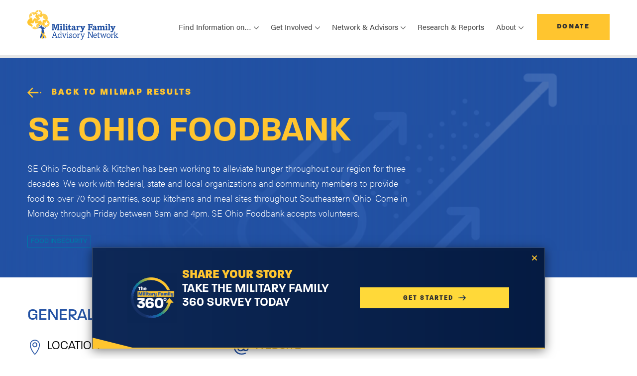

--- FILE ---
content_type: text/html; charset=UTF-8
request_url: https://www.mfan.org/milmap/t/se-ohio-foodbank/
body_size: 11923
content:
<!DOCTYPE html>
<html lang="en-US">
<head>
	<meta charset="UTF-8">
	<meta name="viewport" content="width=device-width, initial-scale=1, shrink-to-fit=no">
	<link rel="profile" href="http://gmpg.org/xfn/11">
	<link rel="stylesheet" href="https://use.typekit.net/reb1vnh.css">
	<link rel="icon" type="image/png" href="https://www.mfan.org/wp-content/themes/mfan/assets/images/favicon.png">
	<meta name='robots' content='index, follow, max-image-preview:large, max-snippet:-1, max-video-preview:-1' />
	<style>img:is([sizes="auto" i], [sizes^="auto," i]) { contain-intrinsic-size: 3000px 1500px }</style>
	
	<!-- This site is optimized with the Yoast SEO plugin v26.7 - https://yoast.com/wordpress/plugins/seo/ -->
	<title>SE Ohio Foodbank - Military Family Advisory Network</title>
	<link rel="canonical" href="https://www.mfan.org/milmap/t/se-ohio-foodbank/" />
	<meta property="og:locale" content="en_US" />
	<meta property="og:type" content="article" />
	<meta property="og:title" content="SE Ohio Foodbank - Military Family Advisory Network" />
	<meta property="og:description" content="[...]Read More..." />
	<meta property="og:url" content="https://www.mfan.org/milmap/t/se-ohio-foodbank/" />
	<meta property="og:site_name" content="Military Family Advisory Network" />
	<meta property="article:publisher" content="https://www.facebook.com/MilitaryFANet/" />
	<meta property="og:image" content="https://www.mfan.org/wp-content/uploads/2021/10/mfan-og.jpg" />
	<meta property="og:image:width" content="1200" />
	<meta property="og:image:height" content="630" />
	<meta property="og:image:type" content="image/jpeg" />
	<meta name="twitter:card" content="summary_large_image" />
	<meta name="twitter:site" content="@Mil_FANet" />
	<script type="application/ld+json" class="yoast-schema-graph">{"@context":"https://schema.org","@graph":[{"@type":"WebPage","@id":"https://www.mfan.org/milmap/t/se-ohio-foodbank/","url":"https://www.mfan.org/milmap/t/se-ohio-foodbank/","name":"SE Ohio Foodbank - Military Family Advisory Network","isPartOf":{"@id":"https://www.mfan.org/#website"},"datePublished":"2021-08-10T11:31:26+00:00","breadcrumb":{"@id":"https://www.mfan.org/milmap/t/se-ohio-foodbank/#breadcrumb"},"inLanguage":"en-US","potentialAction":[{"@type":"ReadAction","target":["https://www.mfan.org/milmap/t/se-ohio-foodbank/"]}]},{"@type":"BreadcrumbList","@id":"https://www.mfan.org/milmap/t/se-ohio-foodbank/#breadcrumb","itemListElement":[{"@type":"ListItem","position":1,"name":"Home","item":"https://www.mfan.org/"},{"@type":"ListItem","position":2,"name":"SE Ohio Foodbank"}]},{"@type":"WebSite","@id":"https://www.mfan.org/#website","url":"https://www.mfan.org/","name":"Military Family Advisory Network","description":"","publisher":{"@id":"https://www.mfan.org/#organization"},"inLanguage":"en-US"},{"@type":"Organization","@id":"https://www.mfan.org/#organization","name":"Military Family Advisory Network","url":"https://www.mfan.org/","logo":{"@type":"ImageObject","inLanguage":"en-US","@id":"https://www.mfan.org/#/schema/logo/image/","url":"https://www.mfan.org/wp-content/uploads/2021/10/mfan-og.jpg","contentUrl":"https://www.mfan.org/wp-content/uploads/2021/10/mfan-og.jpg","width":1200,"height":630,"caption":"Military Family Advisory Network"},"image":{"@id":"https://www.mfan.org/#/schema/logo/image/"},"sameAs":["https://www.facebook.com/MilitaryFANet/","https://x.com/Mil_FANet","https://www.instagram.com/mil_fanet/","https://www.linkedin.com/company/military-family-advisory-network/","https://www.pinterest.com/pin/382946774558934095/","https://www.youtube.com/channel/UCWtDOPQ0dpBKB-cxnNzHEXA"]}]}</script>
	<!-- / Yoast SEO plugin. -->


<link rel='dns-prefetch' href='//js.hs-scripts.com' />
<link rel='dns-prefetch' href='//maps.googleapis.com' />
<link rel="alternate" type="application/rss+xml" title="Military Family Advisory Network &raquo; Feed" href="https://www.mfan.org/feed/" />
<link rel="alternate" type="application/rss+xml" title="Military Family Advisory Network &raquo; Comments Feed" href="https://www.mfan.org/comments/feed/" />
<link rel="alternate" type="application/rss+xml" title="Military Family Advisory Network &raquo; SE Ohio Foodbank Comments Feed" href="https://www.mfan.org/milmap/t/se-ohio-foodbank/feed/" />
<script>
window._wpemojiSettings = {"baseUrl":"https:\/\/s.w.org\/images\/core\/emoji\/16.0.1\/72x72\/","ext":".png","svgUrl":"https:\/\/s.w.org\/images\/core\/emoji\/16.0.1\/svg\/","svgExt":".svg","source":{"concatemoji":"https:\/\/www.mfan.org\/wp-includes\/js\/wp-emoji-release.min.js?ver=6.8.3"}};
/*! This file is auto-generated */
!function(s,n){var o,i,e;function c(e){try{var t={supportTests:e,timestamp:(new Date).valueOf()};sessionStorage.setItem(o,JSON.stringify(t))}catch(e){}}function p(e,t,n){e.clearRect(0,0,e.canvas.width,e.canvas.height),e.fillText(t,0,0);var t=new Uint32Array(e.getImageData(0,0,e.canvas.width,e.canvas.height).data),a=(e.clearRect(0,0,e.canvas.width,e.canvas.height),e.fillText(n,0,0),new Uint32Array(e.getImageData(0,0,e.canvas.width,e.canvas.height).data));return t.every(function(e,t){return e===a[t]})}function u(e,t){e.clearRect(0,0,e.canvas.width,e.canvas.height),e.fillText(t,0,0);for(var n=e.getImageData(16,16,1,1),a=0;a<n.data.length;a++)if(0!==n.data[a])return!1;return!0}function f(e,t,n,a){switch(t){case"flag":return n(e,"\ud83c\udff3\ufe0f\u200d\u26a7\ufe0f","\ud83c\udff3\ufe0f\u200b\u26a7\ufe0f")?!1:!n(e,"\ud83c\udde8\ud83c\uddf6","\ud83c\udde8\u200b\ud83c\uddf6")&&!n(e,"\ud83c\udff4\udb40\udc67\udb40\udc62\udb40\udc65\udb40\udc6e\udb40\udc67\udb40\udc7f","\ud83c\udff4\u200b\udb40\udc67\u200b\udb40\udc62\u200b\udb40\udc65\u200b\udb40\udc6e\u200b\udb40\udc67\u200b\udb40\udc7f");case"emoji":return!a(e,"\ud83e\udedf")}return!1}function g(e,t,n,a){var r="undefined"!=typeof WorkerGlobalScope&&self instanceof WorkerGlobalScope?new OffscreenCanvas(300,150):s.createElement("canvas"),o=r.getContext("2d",{willReadFrequently:!0}),i=(o.textBaseline="top",o.font="600 32px Arial",{});return e.forEach(function(e){i[e]=t(o,e,n,a)}),i}function t(e){var t=s.createElement("script");t.src=e,t.defer=!0,s.head.appendChild(t)}"undefined"!=typeof Promise&&(o="wpEmojiSettingsSupports",i=["flag","emoji"],n.supports={everything:!0,everythingExceptFlag:!0},e=new Promise(function(e){s.addEventListener("DOMContentLoaded",e,{once:!0})}),new Promise(function(t){var n=function(){try{var e=JSON.parse(sessionStorage.getItem(o));if("object"==typeof e&&"number"==typeof e.timestamp&&(new Date).valueOf()<e.timestamp+604800&&"object"==typeof e.supportTests)return e.supportTests}catch(e){}return null}();if(!n){if("undefined"!=typeof Worker&&"undefined"!=typeof OffscreenCanvas&&"undefined"!=typeof URL&&URL.createObjectURL&&"undefined"!=typeof Blob)try{var e="postMessage("+g.toString()+"("+[JSON.stringify(i),f.toString(),p.toString(),u.toString()].join(",")+"));",a=new Blob([e],{type:"text/javascript"}),r=new Worker(URL.createObjectURL(a),{name:"wpTestEmojiSupports"});return void(r.onmessage=function(e){c(n=e.data),r.terminate(),t(n)})}catch(e){}c(n=g(i,f,p,u))}t(n)}).then(function(e){for(var t in e)n.supports[t]=e[t],n.supports.everything=n.supports.everything&&n.supports[t],"flag"!==t&&(n.supports.everythingExceptFlag=n.supports.everythingExceptFlag&&n.supports[t]);n.supports.everythingExceptFlag=n.supports.everythingExceptFlag&&!n.supports.flag,n.DOMReady=!1,n.readyCallback=function(){n.DOMReady=!0}}).then(function(){return e}).then(function(){var e;n.supports.everything||(n.readyCallback(),(e=n.source||{}).concatemoji?t(e.concatemoji):e.wpemoji&&e.twemoji&&(t(e.twemoji),t(e.wpemoji)))}))}((window,document),window._wpemojiSettings);
</script>
<link rel='stylesheet' id='content-embed-styles-css' href='https://www.mfan.org/wp-content/plugins/hubspot-content-embed/public/assets/main.css?ver=1.3.7' media='all' />
<style id='wp-emoji-styles-inline-css'>

	img.wp-smiley, img.emoji {
		display: inline !important;
		border: none !important;
		box-shadow: none !important;
		height: 1em !important;
		width: 1em !important;
		margin: 0 0.07em !important;
		vertical-align: -0.1em !important;
		background: none !important;
		padding: 0 !important;
	}
</style>
<link rel='stylesheet' id='wp-block-library-css' href='https://www.mfan.org/wp-includes/css/dist/block-library/style.min.css?ver=6.8.3' media='all' />
<style id='classic-theme-styles-inline-css'>
/*! This file is auto-generated */
.wp-block-button__link{color:#fff;background-color:#32373c;border-radius:9999px;box-shadow:none;text-decoration:none;padding:calc(.667em + 2px) calc(1.333em + 2px);font-size:1.125em}.wp-block-file__button{background:#32373c;color:#fff;text-decoration:none}
</style>
<style id='safe-svg-svg-icon-style-inline-css'>
.safe-svg-cover{text-align:center}.safe-svg-cover .safe-svg-inside{display:inline-block;max-width:100%}.safe-svg-cover svg{height:100%;max-height:100%;max-width:100%;width:100%}

</style>
<style id='filebird-block-filebird-gallery-style-inline-css'>
ul.filebird-block-filebird-gallery{margin:auto!important;padding:0!important;width:100%}ul.filebird-block-filebird-gallery.layout-grid{display:grid;grid-gap:20px;align-items:stretch;grid-template-columns:repeat(var(--columns),1fr);justify-items:stretch}ul.filebird-block-filebird-gallery.layout-grid li img{border:1px solid #ccc;box-shadow:2px 2px 6px 0 rgba(0,0,0,.3);height:100%;max-width:100%;-o-object-fit:cover;object-fit:cover;width:100%}ul.filebird-block-filebird-gallery.layout-masonry{-moz-column-count:var(--columns);-moz-column-gap:var(--space);column-gap:var(--space);-moz-column-width:var(--min-width);columns:var(--min-width) var(--columns);display:block;overflow:auto}ul.filebird-block-filebird-gallery.layout-masonry li{margin-bottom:var(--space)}ul.filebird-block-filebird-gallery li{list-style:none}ul.filebird-block-filebird-gallery li figure{height:100%;margin:0;padding:0;position:relative;width:100%}ul.filebird-block-filebird-gallery li figure figcaption{background:linear-gradient(0deg,rgba(0,0,0,.7),rgba(0,0,0,.3) 70%,transparent);bottom:0;box-sizing:border-box;color:#fff;font-size:.8em;margin:0;max-height:100%;overflow:auto;padding:3em .77em .7em;position:absolute;text-align:center;width:100%;z-index:2}ul.filebird-block-filebird-gallery li figure figcaption a{color:inherit}

</style>
<style id='global-styles-inline-css'>
:root{--wp--preset--aspect-ratio--square: 1;--wp--preset--aspect-ratio--4-3: 4/3;--wp--preset--aspect-ratio--3-4: 3/4;--wp--preset--aspect-ratio--3-2: 3/2;--wp--preset--aspect-ratio--2-3: 2/3;--wp--preset--aspect-ratio--16-9: 16/9;--wp--preset--aspect-ratio--9-16: 9/16;--wp--preset--color--black: #000000;--wp--preset--color--cyan-bluish-gray: #abb8c3;--wp--preset--color--white: #ffffff;--wp--preset--color--pale-pink: #f78da7;--wp--preset--color--vivid-red: #cf2e2e;--wp--preset--color--luminous-vivid-orange: #ff6900;--wp--preset--color--luminous-vivid-amber: #fcb900;--wp--preset--color--light-green-cyan: #7bdcb5;--wp--preset--color--vivid-green-cyan: #00d084;--wp--preset--color--pale-cyan-blue: #8ed1fc;--wp--preset--color--vivid-cyan-blue: #0693e3;--wp--preset--color--vivid-purple: #9b51e0;--wp--preset--gradient--vivid-cyan-blue-to-vivid-purple: linear-gradient(135deg,rgba(6,147,227,1) 0%,rgb(155,81,224) 100%);--wp--preset--gradient--light-green-cyan-to-vivid-green-cyan: linear-gradient(135deg,rgb(122,220,180) 0%,rgb(0,208,130) 100%);--wp--preset--gradient--luminous-vivid-amber-to-luminous-vivid-orange: linear-gradient(135deg,rgba(252,185,0,1) 0%,rgba(255,105,0,1) 100%);--wp--preset--gradient--luminous-vivid-orange-to-vivid-red: linear-gradient(135deg,rgba(255,105,0,1) 0%,rgb(207,46,46) 100%);--wp--preset--gradient--very-light-gray-to-cyan-bluish-gray: linear-gradient(135deg,rgb(238,238,238) 0%,rgb(169,184,195) 100%);--wp--preset--gradient--cool-to-warm-spectrum: linear-gradient(135deg,rgb(74,234,220) 0%,rgb(151,120,209) 20%,rgb(207,42,186) 40%,rgb(238,44,130) 60%,rgb(251,105,98) 80%,rgb(254,248,76) 100%);--wp--preset--gradient--blush-light-purple: linear-gradient(135deg,rgb(255,206,236) 0%,rgb(152,150,240) 100%);--wp--preset--gradient--blush-bordeaux: linear-gradient(135deg,rgb(254,205,165) 0%,rgb(254,45,45) 50%,rgb(107,0,62) 100%);--wp--preset--gradient--luminous-dusk: linear-gradient(135deg,rgb(255,203,112) 0%,rgb(199,81,192) 50%,rgb(65,88,208) 100%);--wp--preset--gradient--pale-ocean: linear-gradient(135deg,rgb(255,245,203) 0%,rgb(182,227,212) 50%,rgb(51,167,181) 100%);--wp--preset--gradient--electric-grass: linear-gradient(135deg,rgb(202,248,128) 0%,rgb(113,206,126) 100%);--wp--preset--gradient--midnight: linear-gradient(135deg,rgb(2,3,129) 0%,rgb(40,116,252) 100%);--wp--preset--font-size--small: 13px;--wp--preset--font-size--medium: 20px;--wp--preset--font-size--large: 36px;--wp--preset--font-size--x-large: 42px;--wp--preset--spacing--20: 0.44rem;--wp--preset--spacing--30: 0.67rem;--wp--preset--spacing--40: 1rem;--wp--preset--spacing--50: 1.5rem;--wp--preset--spacing--60: 2.25rem;--wp--preset--spacing--70: 3.38rem;--wp--preset--spacing--80: 5.06rem;--wp--preset--shadow--natural: 6px 6px 9px rgba(0, 0, 0, 0.2);--wp--preset--shadow--deep: 12px 12px 50px rgba(0, 0, 0, 0.4);--wp--preset--shadow--sharp: 6px 6px 0px rgba(0, 0, 0, 0.2);--wp--preset--shadow--outlined: 6px 6px 0px -3px rgba(255, 255, 255, 1), 6px 6px rgba(0, 0, 0, 1);--wp--preset--shadow--crisp: 6px 6px 0px rgba(0, 0, 0, 1);}:where(.is-layout-flex){gap: 0.5em;}:where(.is-layout-grid){gap: 0.5em;}body .is-layout-flex{display: flex;}.is-layout-flex{flex-wrap: wrap;align-items: center;}.is-layout-flex > :is(*, div){margin: 0;}body .is-layout-grid{display: grid;}.is-layout-grid > :is(*, div){margin: 0;}:where(.wp-block-columns.is-layout-flex){gap: 2em;}:where(.wp-block-columns.is-layout-grid){gap: 2em;}:where(.wp-block-post-template.is-layout-flex){gap: 1.25em;}:where(.wp-block-post-template.is-layout-grid){gap: 1.25em;}.has-black-color{color: var(--wp--preset--color--black) !important;}.has-cyan-bluish-gray-color{color: var(--wp--preset--color--cyan-bluish-gray) !important;}.has-white-color{color: var(--wp--preset--color--white) !important;}.has-pale-pink-color{color: var(--wp--preset--color--pale-pink) !important;}.has-vivid-red-color{color: var(--wp--preset--color--vivid-red) !important;}.has-luminous-vivid-orange-color{color: var(--wp--preset--color--luminous-vivid-orange) !important;}.has-luminous-vivid-amber-color{color: var(--wp--preset--color--luminous-vivid-amber) !important;}.has-light-green-cyan-color{color: var(--wp--preset--color--light-green-cyan) !important;}.has-vivid-green-cyan-color{color: var(--wp--preset--color--vivid-green-cyan) !important;}.has-pale-cyan-blue-color{color: var(--wp--preset--color--pale-cyan-blue) !important;}.has-vivid-cyan-blue-color{color: var(--wp--preset--color--vivid-cyan-blue) !important;}.has-vivid-purple-color{color: var(--wp--preset--color--vivid-purple) !important;}.has-black-background-color{background-color: var(--wp--preset--color--black) !important;}.has-cyan-bluish-gray-background-color{background-color: var(--wp--preset--color--cyan-bluish-gray) !important;}.has-white-background-color{background-color: var(--wp--preset--color--white) !important;}.has-pale-pink-background-color{background-color: var(--wp--preset--color--pale-pink) !important;}.has-vivid-red-background-color{background-color: var(--wp--preset--color--vivid-red) !important;}.has-luminous-vivid-orange-background-color{background-color: var(--wp--preset--color--luminous-vivid-orange) !important;}.has-luminous-vivid-amber-background-color{background-color: var(--wp--preset--color--luminous-vivid-amber) !important;}.has-light-green-cyan-background-color{background-color: var(--wp--preset--color--light-green-cyan) !important;}.has-vivid-green-cyan-background-color{background-color: var(--wp--preset--color--vivid-green-cyan) !important;}.has-pale-cyan-blue-background-color{background-color: var(--wp--preset--color--pale-cyan-blue) !important;}.has-vivid-cyan-blue-background-color{background-color: var(--wp--preset--color--vivid-cyan-blue) !important;}.has-vivid-purple-background-color{background-color: var(--wp--preset--color--vivid-purple) !important;}.has-black-border-color{border-color: var(--wp--preset--color--black) !important;}.has-cyan-bluish-gray-border-color{border-color: var(--wp--preset--color--cyan-bluish-gray) !important;}.has-white-border-color{border-color: var(--wp--preset--color--white) !important;}.has-pale-pink-border-color{border-color: var(--wp--preset--color--pale-pink) !important;}.has-vivid-red-border-color{border-color: var(--wp--preset--color--vivid-red) !important;}.has-luminous-vivid-orange-border-color{border-color: var(--wp--preset--color--luminous-vivid-orange) !important;}.has-luminous-vivid-amber-border-color{border-color: var(--wp--preset--color--luminous-vivid-amber) !important;}.has-light-green-cyan-border-color{border-color: var(--wp--preset--color--light-green-cyan) !important;}.has-vivid-green-cyan-border-color{border-color: var(--wp--preset--color--vivid-green-cyan) !important;}.has-pale-cyan-blue-border-color{border-color: var(--wp--preset--color--pale-cyan-blue) !important;}.has-vivid-cyan-blue-border-color{border-color: var(--wp--preset--color--vivid-cyan-blue) !important;}.has-vivid-purple-border-color{border-color: var(--wp--preset--color--vivid-purple) !important;}.has-vivid-cyan-blue-to-vivid-purple-gradient-background{background: var(--wp--preset--gradient--vivid-cyan-blue-to-vivid-purple) !important;}.has-light-green-cyan-to-vivid-green-cyan-gradient-background{background: var(--wp--preset--gradient--light-green-cyan-to-vivid-green-cyan) !important;}.has-luminous-vivid-amber-to-luminous-vivid-orange-gradient-background{background: var(--wp--preset--gradient--luminous-vivid-amber-to-luminous-vivid-orange) !important;}.has-luminous-vivid-orange-to-vivid-red-gradient-background{background: var(--wp--preset--gradient--luminous-vivid-orange-to-vivid-red) !important;}.has-very-light-gray-to-cyan-bluish-gray-gradient-background{background: var(--wp--preset--gradient--very-light-gray-to-cyan-bluish-gray) !important;}.has-cool-to-warm-spectrum-gradient-background{background: var(--wp--preset--gradient--cool-to-warm-spectrum) !important;}.has-blush-light-purple-gradient-background{background: var(--wp--preset--gradient--blush-light-purple) !important;}.has-blush-bordeaux-gradient-background{background: var(--wp--preset--gradient--blush-bordeaux) !important;}.has-luminous-dusk-gradient-background{background: var(--wp--preset--gradient--luminous-dusk) !important;}.has-pale-ocean-gradient-background{background: var(--wp--preset--gradient--pale-ocean) !important;}.has-electric-grass-gradient-background{background: var(--wp--preset--gradient--electric-grass) !important;}.has-midnight-gradient-background{background: var(--wp--preset--gradient--midnight) !important;}.has-small-font-size{font-size: var(--wp--preset--font-size--small) !important;}.has-medium-font-size{font-size: var(--wp--preset--font-size--medium) !important;}.has-large-font-size{font-size: var(--wp--preset--font-size--large) !important;}.has-x-large-font-size{font-size: var(--wp--preset--font-size--x-large) !important;}
:where(.wp-block-post-template.is-layout-flex){gap: 1.25em;}:where(.wp-block-post-template.is-layout-grid){gap: 1.25em;}
:where(.wp-block-columns.is-layout-flex){gap: 2em;}:where(.wp-block-columns.is-layout-grid){gap: 2em;}
:root :where(.wp-block-pullquote){font-size: 1.5em;line-height: 1.6;}
</style>
<link rel='stylesheet' id='mfan-style-small-css' href='https://www.mfan.org/wp-content/themes/mfan/assets/css/small.min.css?ver=1761749263' media='all' />
<link rel='stylesheet' id='mfan-style-medium-css' href='https://www.mfan.org/wp-content/themes/mfan/assets/css/medium.min.css?ver=1761749263' media='screen and (min-width: 768px)' />
<link rel='stylesheet' id='mfan-style-large-css' href='https://www.mfan.org/wp-content/themes/mfan/assets/css/large.min.css?ver=1761749263' media='screen and (min-width: 992px)' />
<link rel='stylesheet' id='mfan-style-xlarge-css' href='https://www.mfan.org/wp-content/themes/mfan/assets/css/xlarge.min.css?ver=1761749263' media='screen and (min-width: 1200px)' />
<link rel='stylesheet' id='mfan-style-pattern-css' href='https://www.mfan.org/wp-content/themes/mfan/assets/css/patternlab-specific.min.css?ver=1761749263' media='all' />
<link rel='stylesheet' id='dflip-style-css' href='https://www.mfan.org/wp-content/plugins/3d-flipbook-dflip-lite/assets/css/dflip.min.css?ver=2.3.75' media='all' />
<link rel="https://api.w.org/" href="https://www.mfan.org/wp-json/" /><link rel="EditURI" type="application/rsd+xml" title="RSD" href="https://www.mfan.org/xmlrpc.php?rsd" />
<link rel='shortlink' href='https://www.mfan.org/?p=2376' />
<link rel="alternate" title="oEmbed (JSON)" type="application/json+oembed" href="https://www.mfan.org/wp-json/oembed/1.0/embed?url=https%3A%2F%2Fwww.mfan.org%2Fmilmap%2Ft%2Fse-ohio-foodbank%2F" />
<link rel="alternate" title="oEmbed (XML)" type="text/xml+oembed" href="https://www.mfan.org/wp-json/oembed/1.0/embed?url=https%3A%2F%2Fwww.mfan.org%2Fmilmap%2Ft%2Fse-ohio-foodbank%2F&#038;format=xml" />
			<!-- DO NOT COPY THIS SNIPPET! Start of Page Analytics Tracking for HubSpot WordPress plugin v11.3.16-->
			<script class="hsq-set-content-id" data-content-id="blog-post">
				var _hsq = _hsq || [];
				_hsq.push(["setContentType", "blog-post"]);
			</script>
			<!-- DO NOT COPY THIS SNIPPET! End of Page Analytics Tracking for HubSpot WordPress plugin -->
			<link rel="pingback" href="https://www.mfan.org/xmlrpc.php">
<meta name="mobile-web-app-capable" content="yes">
<meta name="apple-mobile-web-app-capable" content="yes">
<meta name="apple-mobile-web-app-title" content="Military Family Advisory Network - ">
<!-- Google Tag Manager -->
<script>(function(w,d,s,l,i){w[l]=w[l]||[];w[l].push({'gtm.start':
new Date().getTime(),event:'gtm.js'});var f=d.getElementsByTagName(s)[0],
j=d.createElement(s),dl=l!='dataLayer'?'&l='+l:'';j.async=true;j.src=
'https://www.googletagmanager.com/gtm.js?id='+i+dl;f.parentNode.insertBefore(j,f);
})(window,document,'script','dataLayer','GTM-PN78WC');</script>
<!-- End Google Tag Manager -->
</head>

<body class="wp-singular milmap-template-default single single-milmap postid-2376 wp-embed-responsive wp-theme-mfan" itemscope itemtype="http://schema.org/WebSite">
<!-- Google Tag Manager (noscript) -->
<noscript><iframe src="https://www.googletagmanager.com/ns.html?id=GTM-PN78WC"
height="0" width="0" style="display:none;visibility:hidden"></iframe></noscript>
<!-- End Google Tag Manager (noscript) -->

<nav class="navbar navbar-expand-xl">
	  <div class="container">
	    <div class="navbar__content">
	      <a class="navbar-brand" href="https://www.mfan.org"><img src="https://www.mfan.org/wp-content/uploads/2021/08/mfan-logo.svg" alt="MFAN Logo"></a>

	      <div class="navbar__button-toggler">
	        <a class="btn btn-secondary" href="/donate/">Donate</a>

	        <button class="navbar-toggler" type="button" data-toggle="collapse" data-target="#mfanNav" aria-controls="mfanNav" aria-expanded="false" aria-label="Toggle navigation"><span class="navbar-toggler-icon"></span></button>
	      </div>
	    </div>

	    <div class="collapse navbar-collapse" id="mfanNav">
	    <ul id="menu-main-menu" class="navbar-nav"><li id="menu-item-3006" class="menu-item menu-item-type-custom menu-item-object-custom menu-item-has-children menu-item-3006 nav-item dropdown"><a title="Find Information on..." class="nav-link dropdown-toggle" data-toggle="dropdown" aria-haspopup="true" aria-expanded="false" id="dropdown3006">Find Information on&#8230;</a>
<div class="dropdown-menu">
<a class="dropdown-item" href="https://www.mfan.org/thenetwork/">MFANetwork</a><a class="dropdown-item" href="https://www.mfan.org/topic/employment-education-and-entrepreneurship/">Employment, Education, &#038; Entrepreneurship</a><a class="dropdown-item" href="https://www.mfan.org/topic/finances/">Finances</a><a class="dropdown-item" href="https://www.mfan.org/topic/food-insecurity/">Food and Economic Security</a><a class="dropdown-item" href="https://www.mfan.org/topic/health-and-well-being/">Health &#038; Well-Being</a><a class="dropdown-item" href="https://www.mfan.org/topic/housing/">Housing</a><a class="dropdown-item" href="https://www.mfan.org/topic/moving-permanent-change-of-station/">Moving &#038; PCS</a><a class="dropdown-item" href="https://www.mfan.org/the-bridge-podcast/">The Bridge Podcast</a>
</div>
</li>
<li id="menu-item-10146" class="menu-item menu-item-type-custom menu-item-object-custom menu-item-has-children menu-item-10146 nav-item dropdown"><a title="Get Involved" class="nav-link dropdown-toggle" data-toggle="dropdown" aria-haspopup="true" aria-expanded="false" id="dropdown10146">Get Involved</a>
<div class="dropdown-menu">
<a class="dropdown-item" href="https://www.mfan.org/topic/get-involved/">Get Involved Overview</a><a class="dropdown-item" href="https://www.mfan.org/topic/get-involved/civilians-supporting-local-military-families/">Civilians Supporting Local Military Families</a><a class="dropdown-item" href="https://www.mfan.org/topic/get-involved/ways-to-give/">Ways To Give</a><a class="dropdown-item" href="https://www.mfan.org/connect/">Sign Up for Updates</a>
</div>
</li>
<li id="menu-item-10147" class="menu-item menu-item-type-custom menu-item-object-custom menu-item-has-children menu-item-10147 nav-item dropdown"><a title="Network &amp; Advisors" class="nav-link dropdown-toggle" data-toggle="dropdown" aria-haspopup="true" aria-expanded="false" id="dropdown10147">Network &#038; Advisors</a>
<div class="dropdown-menu">
<a class="dropdown-item" href="https://www.mfan.org/topic/network-advisors/">Network &#038; Advisors Overview</a><a class="dropdown-item" href="https://www.mfan.org/advisory-board/">Advisory Board</a><a class="dropdown-item" href="https://www.mfan.org/alumni/">Alumni</a><a class="dropdown-item" href="https://www.mfan.org/topic/network-advisors/sponsors-partners/">Sponsors &#038; Partners</a><a class="dropdown-item" href="https://www.mfan.org/topic/network-advisors/military-family-financial-readiness-coalition-mffrc/">Military Family Financial Readiness Coalition</a><a class="dropdown-item" href="https://www.mfan.org/topic/network-advisors/military-family-food-insecurity-coalition/">Military Family Food Insecurity Coalition</a><a class="dropdown-item" href="https://www.mfan.org/topic/network-advisors/military-housing-roundtable/">Military Housing Roundtable</a>
</div>
</li>
<li id="menu-item-9493" class="menu-item menu-item-type-post_type menu-item-object-page menu-item-9493 nav-item"><a title="Research &amp; Reports" class="nav-link" href="https://www.mfan.org/research-reports/">Research &#038; Reports</a></li>
<li id="menu-item-10148" class="menu-item menu-item-type-custom menu-item-object-custom menu-item-has-children menu-item-10148 nav-item dropdown"><a title="About" class="nav-link dropdown-toggle" data-toggle="dropdown" aria-haspopup="true" aria-expanded="false" id="dropdown10148">About</a>
<div class="dropdown-menu">
<a class="dropdown-item" href="https://www.mfan.org/topic/about-us/mission-approach/">Who is MFAN?</a><a class="dropdown-item" href="https://www.mfan.org/10th-anniversary/">10th Anniversary</a><a class="dropdown-item" href="https://www.mfan.org/topic/about-us/financial-annual-reports/">Financial &#038; Annual Reports</a><a class="dropdown-item" href="https://www.mfan.org/leadership/">Board of Directors</a><a class="dropdown-item" href="https://www.mfan.org/team/">Team</a><a class="dropdown-item" href="https://www.mfan.org/topic/about-us/careers/">Careers</a><a class="dropdown-item" href="https://www.mfan.org/media/">Media</a><a class="dropdown-item" href="https://www.mfan.org/blog/">Blog</a>
</div>
</li>
</ul>
	      <a class="btn btn-secondary" href="/donate/">Donate</a>
	    </div>
	  </div>
	</nav><div class="milmap-hero container-fluid milmap-hero--resource-digital">
  <div class="container">
    <div class="row">
      <div class="col-12 milmap-hero__content">
        <a class="btn btn-primary btn--yellow-text btn-icon btn-icon--arrow" href="https://www.mfan.org/milmap/?location=1005 CIC Drive, Logan, OH">Back to MilMap Results</a>
        <h1 class="milmap-hero__title">SE Ohio Foodbank</h1>
        <div class="milmap-hero__lede"><p>SE Ohio Foodbank &#038; Kitchen has been working to alleviate hunger throughout our region for three decades. We work with federal, state and local organizations and community members to provide food to over 70 food pantries, soup kitchens and meal sites throughout Southeastern Ohio. Come in Monday through Friday between 8am and 4pm. SE Ohio Foodbank accepts volunteers.</p>
</div>
		        <div class="milmap-categories">
		
		          <a href="https://www.mfan.org/milmap/?location=1005 CIC Drive, Logan, OH&resource_category[]=food-insecurity" class="tag">Food Insecurity</a>
		        </div>
      </div>
    </div>
  </div>
</div>
<div class="milmap-info-block__wrapper">
  <div class="container">
    <div class="milmap-info-block">
      <div class="row">
        <div class="col-12">
          <h2>General Information</h2>
          <div class="row">
            <div class="col-12 col-lg-6 milmap-info-block__columns">
              <div class="milmap-info-block__content">
                <div class="milmap-info-block__icon milmap-info-block__icon--location"></div>
                <div class="milmap-info-block__text">

                  <h3 class="h4 milmap-info-block__subtitle">Location</h3>
                                    <p>1005 CIC Drive, Logan, OH</p>
                  <p><a href="https://www.google.com/maps/dir/?api=1&destination=1005+CIC+Drive+ Logan+OH" target="_blank">Get Directions</a>
                </div>
              </div>
            </div>
			             <div class="col-12 col-lg-6 milmap-info-block__columns">
             
              <div class="milmap-info-block__content">
                <div class="milmap-info-block__icon milmap-info-block__icon--website"></div>
                <div class="milmap-info-block__text">
                  <h3 class="h4 milmap-info-block__subtitle">Website</h3>
                  <a href="https://www.hacap.org/" target="_blank">Visit Today</a>
                </div>
              </div>
             
              </div>
			 			            <div class="col-12 col-lg-6 milmap-info-block__columns">
              
              <div class="milmap-info-block__content">
                <div class="milmap-info-block__icon milmap-info-block__icon--email"></div>
                <div class="milmap-info-block__text">
                  <h3 class="h4 milmap-info-block__subtitle">Email</h3>
                  <a href="mailto:info@secondharvestfoodbank.org" target="_blank">info@secondharvestfoodbank.org</a>
                </div>
              </div>
              
            </div>
						            <div class="col-12 col-lg-6 milmap-info-block__columns">
              <div class="milmap-info-block__content">
                <div class="milmap-info-block__icon milmap-info-block__icon--phone"></div>
                <div class="milmap-info-block__text">
                  <h3 class="h4 milmap-info-block__subtitle">Phone</h3>
                  <a href="tel:440-960-2265">440-960-2265</a>
                </div>
              </div>
            </div>
			          </div>
        </div>
      </div>
    </div>
<div class="milmap-info-block__wrapper">
	<div class="container">
    <div class="milmap-info-block">
      <div class="row">
        <div class="col-12">
        
        </div>
      </div>
    </div>
	</div>
	</div>
    <div class="milmap-info-block__wrapper">
	  <div class="container">
	    <div class="milmap-info-block">
      <div class="row">
        <div class="col-12">
                </div>
      </div>
    </div>
	</div>
	</div>
    <div class="milmap-info-block__wrapper">
	<div class="container">
	 <div class="milmap-info-block">
      <div class="row">
        <div class="col-12">
                </div>
      </div>
    </div>
  </div>
</div>
 </div>
</div>
</div>


<div id="2376" class="sticky-footer-bar sticky-footer-bar--countdown" data-countdown="2024-06-26T00:00:00Z">
  <a href="#" class="sticky-footer-bar__close">Close</a>
  <div class="sticky-footer-bar__link">
    <div class="row sticky-footer-bar__timer--progressing">
      <div class="sticky-footer-bar__title col-md-7">
        <h3><span style="color: #ffc52f;">Join MFAN&#8217;s Data Release!</span></h3>
<h5><span>Let&#8217;s explore the results from the 2023 Military Family Support Programming Survey</span></h5>

        <div class="row sticky-footer-bar__timer">
          <div class="col-3">
            <p><span class="sticky-footer-bar__count sticky-footer-bar__count--day"></span> Days</p>
          </div>
          <div class="col-3">
            <p><span class="sticky-footer-bar__count sticky-footer-bar__count--hours"></span> Hours</p>
          </div>
          <div class="col-3">
            <p><span class="sticky-footer-bar__count sticky-footer-bar__count--min"></span> Minutes</p>
          </div>
          <div class="col-3">
            <p><span class="sticky-footer-bar__count sticky-footer-bar__count--sec"></span> Seconds</p>
          </div>
        </div>
      </div>
            <div class="sticky-footer-bar__button col-md-5">
        <a class="btn btn-tertiary btn--small btn--bounce btn-milmap btn-milmap--small btn-milmap--bounce btn-icon btn-icon--arrow" target="_blank" href="https://www.mfan.org/research-reports/2023-mfsps-data-release/">Watch</a>
      </div>
          </div>
  </div>

  <div class="sticky-footer-bar__link">
      <div class="row sticky-footer-bar__timer--complete">
    <div class="sticky-footer-bar__title col-md-7">

      <h2><img decoding="async" src="https://www.mfan.org/wp-content/uploads/2025/10/MF_360_Survey_Color_White_RGB-e1759415368710.png" style="float: left; padding: 10px;" /><span>Share your story</span><br />
take the military family 360 survey today</h2>
    </div>
        <div class="sticky-footer-bar__button col-md-5">
      <a class="btn btn-tertiary btn--small btn--bounce btn-milmap btn-milmap--small btn-milmap--bounce btn-icon btn-icon--arrow" href="https://mfan.az1.qualtrics.com/jfe/form/SV_5cEWb95edA6Sn78?source=website-refferal&#038;audience=site-redirect&#038;content=get-started-button&#038;utm_id=website_refferal_2025-survey_site-redirect_get-started-button" target="_blank">get started</a>
    </div>
      </div>
    </div> 
</div>

<footer class="footer">
    <div class="container">
      <div class="row">
        <div class="col-12 col-lg-3 footer__col">
          <div class="footer__logo">
            <img data-src="https://www.mfan.org/wp-content/uploads/2021/08/mfan-logo-inverse.svg" alt="MFAN Logo" class="lazyload" />
			<div class="footer__desc"><b><a href="#footerModal"  data-toggle="modal" data-target="#footerModal">Sign up for email updates</a></b></div>
            <div class="footer__desc">
              <p><span><br />
Military Family Advisory Network</span><br />
<span>1405 S Fern St. </span><br />
<span>#93293</span><br />
Arlington, VA 22202</p>
              <p><b><a href="/contact-us/">Contact Us</a></b></p>
            </div>
          </div>
        </div>

        <div class="col-12 col-lg-7 footer__col">
          <div class="footer__nav">
           <ul id="menu-footer-menu" class="menu"><li id="menu-item-3599" class="menu-item menu-item-type-post_type menu-item-object-topic menu-item-3599"><a href="https://www.mfan.org/topic/food-insecurity/">Food and Economic Security</a></li>
<li id="menu-item-3600" class="menu-item menu-item-type-post_type menu-item-object-topic menu-item-3600"><a href="https://www.mfan.org/topic/housing/">Housing</a></li>
<li id="menu-item-3601" class="menu-item menu-item-type-post_type menu-item-object-topic menu-item-3601"><a href="https://www.mfan.org/topic/moving-permanent-change-of-station/">Moving &#038; PCS</a></li>
<li id="menu-item-3602" class="menu-item menu-item-type-post_type menu-item-object-topic menu-item-3602"><a href="https://www.mfan.org/topic/finances/">Finances</a></li>
<li id="menu-item-3603" class="menu-item menu-item-type-post_type menu-item-object-topic menu-item-3603"><a href="https://www.mfan.org/topic/employment-education-and-entrepreneurship/">Employment, Education, &#038; Entrepreneurship</a></li>
<li id="menu-item-3604" class="menu-item menu-item-type-post_type menu-item-object-topic menu-item-3604"><a href="https://www.mfan.org/topic/health-and-well-being/">Health &#038; Well-Being</a></li>
<li id="menu-item-9495" class="menu-item menu-item-type-post_type menu-item-object-page menu-item-9495"><a href="https://www.mfan.org/donate/">Donate</a></li>
<li id="menu-item-4346" class="menu-item menu-item-type-post_type menu-item-object-topic menu-item-4346"><a href="https://www.mfan.org/topic/get-involved/">Get Involved</a></li>
<li id="menu-item-4373" class="menu-item menu-item-type-post_type menu-item-object-topic menu-item-4373"><a href="https://www.mfan.org/topic/about-us/">About</a></li>
<li id="menu-item-4347" class="menu-item menu-item-type-post_type menu-item-object-topic menu-item-4347"><a href="https://www.mfan.org/topic/network-advisors/">Network &#038; Advisors</a></li>
<li id="menu-item-9494" class="menu-item menu-item-type-post_type menu-item-object-page menu-item-9494"><a href="https://www.mfan.org/research-reports/">Research &#038; Reports</a></li>
</ul>          </div>
        </div>
            <div class="col-12 col-lg-2">
          <div class="footer__seals">

                        <a href="https://give.org/charity-reviews/veterans-and-military/national-military-family-association-in-alexandria-va-9999-4362" target="_blank" rel="noopener">
              <img data-src="https://www.mfan.org/wp-content/uploads/2021/08/bbb-logo.svg" alt="Better Business Bureau MFAN Charity Report" class="lazyload" />
            </a>
			            <a href="https://www.guidestar.org/profile/46-3173337" target="_blank" rel="noopener">
              <img data-src="https://www.mfan.org/wp-content/uploads/2025/04/candid-seal-platinum-2025.png" alt="Platinum Transparency 2025 - Candid" class="lazyload" />
            </a>
			
		  </div>
        </div>
      </div>
	

      <div class="footer__copyright-social">
	  	        <div class="footer__social footer__share">
          <p>Share</p>

          <div class="footer__share-icons">
		               <a href="https://www.facebook.com/sharer/sharer.php?quote=Military+Family+Advisory+Network&#038;u=https://mfan.org" target="_blank" rel="noopener">
              <img data-src="https://www.mfan.org/wp-content/uploads/2021/08/facebook-share.svg" alt="Facebook Share" class="lazyload" />
            </a>
			            <a href="https://twitter.com/intent/tweet?url=https://www.mfan.org&#038;text=Military+Family+Advisory+Network" target="_blank" rel="noopener">
              <img data-src="https://www.mfan.org/wp-content/uploads/2024/01/x-share.svg" alt="" class="lazyload" />
            </a>
			            <a href="https://www.linkedin.com/sharing/share-offsite/?url=https://www.mfan.org&#038;title=Military+Family+Advisory+Network&#038;text=Military+Family+Advisory+Network&#038;source=Military+Family+Advisory+Network" target="_blank" rel="noopener">
              <img data-src="https://www.mfan.org/wp-content/uploads/2021/08/linkedin-share.svg" alt="Linkedin Share" class="lazyload" />
            </a>
			          </div>
		  	        </div>



        <div class="footer__social footer__follow">
		          <p>Follow</p>

          <div class="footer__follow-icons">
		              <a href="https://www.facebook.com/MilitaryFANet/" target="_blank" rel="noopener">
              <img data-src="https://www.mfan.org/wp-content/uploads/2021/08/facebook.svg" alt="Facebook" class="lazyload" />
            </a>
			            <a href="https://twitter.com/Mil_FANet" target="_blank" rel="noopener">
              <img data-src="https://www.mfan.org/wp-content/uploads/2024/01/x.svg" alt="" class="lazyload" />
            </a>
			            <a href="https://www.instagram.com/mil_fanet/?hl=en" target="_blank" rel="noopener">
              <img data-src="https://www.mfan.org/wp-content/uploads/2021/08/instagram.svg" alt="Instagram" class="lazyload" />
            </a>
			            <a href="https://linkedin.com/company/military-family-advisory-network/" target="_blank" rel="noopener">
              <img data-src="https://www.mfan.org/wp-content/uploads/2021/08/linkedin.svg" alt="Linkedin" class="lazyload" />
            </a>
			          </div>
		  	        </div>


        <div class="footer__copyright">
          <div class="footer__copyright-rtf">
            <p>©2026. Military Family Advisory Network, Inc. is a 501 (c)(3) organization.</p>
          </div>
		            <div class="footer__copyright-links"><a href="https://www.mfan.org/privacy-policy/">Privacy Statement and Linking Clause</a></div>
        </div>
      </div>
    </div>
  </footer>
<!-- download modal -->
		  <div class="modal fade cta-modal" id="footerModal" tabindex="-1" aria-labelledby="" data-endpoint-url="https://www.mfan.org/wp-admin/admin-ajax.php" style="display: none;" aria-hidden="true">
			<div class="modal-dialog modal-dialog-centered">
				<div class="modal-content">
				<div class="modal-header">
					<button type="button" class="close" data-dismiss="modal" aria-label=""><span aria-hidden="true"></span></button>
				</div>
				<div class="modal-body">
					<div class="loader" title="Loading..."></div>
					<div class="cta-modal__step show " data-slide="1">
					<h3>SIGN UP FOR <span>OUR NEWSLETTER</span></h3>
					<form class="cta-modal__form" action="cta_email_capture">
						<div class="form-group">
						<label for="footerModal_email">Email</label>

						<input type="email" id="footerModal_email" name="email" placeholder="Enter your Email..." required="">



						</div>
						<button class="btn btn-tertiary btn--no-border btn--dropdown-margin btn-icon btn-icon--arrow btn-icon btn-icon--bounce" type="submit">Sign Up</button>
					</form>
					<div class="cta-modal__privacy-policy">
					<p>By submitting your email address, you agree to receive email marketing from MFAN. You may opt-out at any time. View our <a href="https://www.mfan.org/privacy-policy/">privacy policy</a>.</p>
					</div>
						<div class="cta-modal__error">
							Invalid format. The email is missing '@'.
						</div>
					</div>
					<div class="cta-modal__step " data-slide="2">
						<h3>Thanks! <span>You're signed up.</span></h3>
						<p>We'd greatly appreciate if you could also provide your zip code. This data helps inform MFAN's priorities.</p>
						<form class="cta-modal__form" action="cta_email_capture">
							<div class="form-group">
							<label for="footerModal_zipcode">Zip Code</label>

							<input type="text" id="footerModal_zipcode" name="zipcode" inputmode="numeric" pattern="\d{5}" maxlength="5" placeholder="Enter your Zipcode...">



							</div>
							<button class="btn btn-tertiary btn--no-border btn--dropdown-margin btn-icon btn-icon--arrow btn-icon btn-icon--bounce" type="submit">submit</button>
						</form>
					</div>
					<div class="cta-modal__step  success" data-slide="3">
					<h3>Success! <span>Thanks for your help!</span></h3>
					<div class="cta-modal__btns">

						<a href="#" class="btn btn-primary btn--small" data-dismiss="modal" aria-label="">Close</a>
					</div>
					</div>
				</div>
				</div>
			</div>
			</div>
			<!-- /download modal -->
<script type="speculationrules">
{"prefetch":[{"source":"document","where":{"and":[{"href_matches":"\/*"},{"not":{"href_matches":["\/wp-*.php","\/wp-admin\/*","\/wp-content\/uploads\/*","\/wp-content\/*","\/wp-content\/plugins\/*","\/wp-content\/themes\/mfan\/*","\/*\\?(.+)"]}},{"not":{"selector_matches":"a[rel~=\"nofollow\"]"}},{"not":{"selector_matches":".no-prefetch, .no-prefetch a"}}]},"eagerness":"conservative"}]}
</script>
<script id="leadin-script-loader-js-js-extra">
var leadin_wordpress = {"userRole":"visitor","pageType":"post","leadinPluginVersion":"11.3.16"};
</script>
<script src="https://js.hs-scripts.com/47941325.js?integration=WordPress&amp;ver=11.3.16" id="leadin-script-loader-js-js"></script>
<script type="module" src="https://www.mfan.org/wp-content/plugins/hubspot-content-embed/build/hsEmbedInjector.js?ver=1.3.7"></script><script src="https://www.mfan.org/wp-content/themes/mfan/assets/js/jquery.js?ver=1761749264" id="jquery-js"></script>
<script src="https://www.mfan.org/wp-content/themes/mfan/assets/js/main.js?ver=1765304819" id="main-js"></script>
<script src="https://maps.googleapis.com/maps/api/js?key=AIzaSyBsHJz0LjV8wAMpyQNpBbmvrMlYql9sUg4&amp;libraries=geometry%2Cplaces&amp;callback=initMilmapSearchAutoComplete&amp;ver=1.0.2" id="map-api-js"></script>
<script src="https://www.mfan.org/wp-content/plugins/3d-flipbook-dflip-lite/assets/js/dflip.min.js?ver=2.3.75" id="dflip-script-js"></script>
        <script data-cfasync="false">
          var dFlipLocation = 'https://www.mfan.org/wp-content/plugins/3d-flipbook-dflip-lite/assets/';
          var dFlipWPGlobal = {"text":{"toggleSound":"Turn on\/off Sound","toggleThumbnails":"Toggle Thumbnails","toggleOutline":"Toggle Outline\/Bookmark","previousPage":"Previous Page","nextPage":"Next Page","toggleFullscreen":"Toggle Fullscreen","zoomIn":"Zoom In","zoomOut":"Zoom Out","toggleHelp":"Toggle Help","singlePageMode":"Single Page Mode","doublePageMode":"Double Page Mode","downloadPDFFile":"Download PDF File","gotoFirstPage":"Goto First Page","gotoLastPage":"Goto Last Page","share":"Share","mailSubject":"I wanted you to see this FlipBook","mailBody":"Check out this site {{url}}","loading":"DearFlip: Loading "},"viewerType":"flipbook","moreControls":"download,pageMode,startPage,endPage,sound","hideControls":"","scrollWheel":"false","backgroundColor":"#777","backgroundImage":"","height":"auto","paddingLeft":"20","paddingRight":"20","controlsPosition":"bottom","duration":800,"soundEnable":"true","enableDownload":"true","showSearchControl":"false","showPrintControl":"false","enableAnnotation":false,"enableAnalytics":"false","webgl":"true","hard":"none","maxTextureSize":"1600","rangeChunkSize":"524288","zoomRatio":1.5,"stiffness":3,"pageMode":"0","singlePageMode":"0","pageSize":"0","autoPlay":"false","autoPlayDuration":5000,"autoPlayStart":"false","linkTarget":"2","sharePrefix":"flipbook-"};
        </script>
      <script>
$(".btn-icon--download").on('click', function(event){
	var href = $(this).prop('href');
	$.ajax({
            type : "POST",
            dataType : "json",
            url : "https://www.mfan.org/wp-admin/admin-ajax.php",
            data : {
				action: "set_pdf_count_data",
				pdf_url: href
			},
            // success: function(response) {
            //     alert(response);
            // }
        });

    });
var numItems = $('.dark-bg').length;
if(numItems == 1){
	$('#readnext-block').addClass('dark-bg--border');
}

</script>
<script>(function(){function c(){var b=a.contentDocument||a.contentWindow.document;if(b){var d=b.createElement('script');d.innerHTML="window.__CF$cv$params={r:'9bf552dc1a13cdd8',t:'MTc2ODY0NzM2Mi4wMDAwMDA='};var a=document.createElement('script');a.nonce='';a.src='/cdn-cgi/challenge-platform/scripts/jsd/main.js';document.getElementsByTagName('head')[0].appendChild(a);";b.getElementsByTagName('head')[0].appendChild(d)}}if(document.body){var a=document.createElement('iframe');a.height=1;a.width=1;a.style.position='absolute';a.style.top=0;a.style.left=0;a.style.border='none';a.style.visibility='hidden';document.body.appendChild(a);if('loading'!==document.readyState)c();else if(window.addEventListener)document.addEventListener('DOMContentLoaded',c);else{var e=document.onreadystatechange||function(){};document.onreadystatechange=function(b){e(b);'loading'!==document.readyState&&(document.onreadystatechange=e,c())}}}})();</script></body>

</html>

--- FILE ---
content_type: image/svg+xml
request_url: https://www.mfan.org/wp-content/uploads/2021/08/mfan-logo.svg
body_size: 4866
content:
<?xml version="1.0" encoding="UTF-8"?> <svg xmlns="http://www.w3.org/2000/svg" width="552" height="181"><g id="_logo/MFAN/primary" stroke="none" stroke-width="1" fill="none" fill-rule="evenodd"><g id="mfan-logo-new" transform="translate(.01)"><g id="Group" transform="translate(147.66 84.33)" fill="#2251A3" fill-rule="nonzero"><path d="M16.59 1.19l6.26 21c.223.653.4 1.322.53 2h.11c.7-2.46 5-17 7-23h16.42v4.76h-.85c-2.73 0-2.73.42-2.73 2.94v21.88c0 2.25 0 2.78 2.56 2.78h1v4.76h-15v-4.76h1c2.52 0 2.52-.59 2.52-2.78V5.95h-.11l-9.2 30.17h-6.46L10.76 5.95h-.11v25c0 2.52.54 2.57 2.62 2.57h.86v4.76H0v-4.76h1c2.67 0 2.67-.59 2.67-2.78V8.57c0-2-.21-2.62-2.67-2.62H0V1.19h16.59z" id="Path"></path><path d="M61.1 30.67c0 3.21 0 3.27 2.94 3.27v4.38H49.92v-4.38h1.34c2 0 2-.43 2-3.38v-9.57c0-3.37 0-4-1.6-4h-1.93v-4.32l11.34-1 .03 19zm.24-26.76c0 3-2.67 4-4.76 4s-5-.75-5-4c0-1.39.8-3.91 4.87-3.91 3.74.06 4.89 2.15 4.89 3.91z" id="Shape"></path><path d="M77.85 30.67c0 3.21 0 3.27 3 3.27v4.38h-14v-4.38h1.07c2.09 0 2.09-.43 2.09-3.38v-22c0-2.3 0-3.26-2-3.26h-1.5V.97L77.86.06l-.01 30.61z" id="Path"></path><path d="M94.59 30.67c0 3.21 0 3.27 2.94 3.27v4.38H83.41v-4.38h1.34c2 0 2-.43 2-3.38v-9.57c0-3.37 0-4-1.6-4h-1.93v-4.32l11.34-1 .03 19zm.21-26.75c0 3-2.67 4-4.76 4s-5-.75-5-4c0-1.39.8-3.91 4.87-3.91 3.77.05 4.89 2.14 4.89 3.9v.01z" id="Shape"></path><path d="M109.52 3.91v8.19h6.31v5.57h-6.31v10.8c0 1.66 0 4.17 2.56 4.17a12.47 12.47 0 003.91-1v5.45a15.79 15.79 0 01-7.49 1.82c-7.06 0-7.06-5.56-7.06-7.92V17.67h-3.21v-4.6c5.72-1.82 6.26-7.17 6.47-9.15l4.82-.01z" id="Path"></path><path d="M121.34 14.45a20.712 20.712 0 0111-3.1c9.41 0 10.54 5.19 10.54 9.31v9.52c0 2.14.32 3.16 1.6 3.16a5.23 5.23 0 001.87-.48v4.6a16.23 16.23 0 01-6.42 1.6 4.19 4.19 0 01-4.38-3.1 11.57 11.57 0 01-7.87 3.1c-4.33 0-8.5-1.76-8.5-7.49 0-5.51 4.7-7.49 6.95-8.13 1.77-.54 4.76-1.39 5.24-1.5l3.75-.85c0-2.14-.16-5.14-4.07-5.14-3.69 0-3.69 2-3.69 4.12v.7h-6l-.02-6.32zm13.8 10.76c-5.08 1.39-8.29 2.4-8.29 5.67a3.33 3.33 0 003.47 3.47 4.63 4.63 0 002.36-.69c1-.59 2.46-1.66 2.46-5.51v-2.94z" id="Shape"></path><path d="M159.16 11.99a18.64 18.64 0 01.54 4.49h.11c.58-1.12 2.78-4.81 7-4.81a8.12 8.12 0 013.27.75v8.13h-4.87c0-.91 0-2-1.29-2s-4.17 1.29-4.17 8.88v4.5c0 1.44.22 2 2.14 2h1.39v4.38h-14.23v-4.38h.8c2 0 2.3-.43 2.3-2.3V19.27c0-1.66-.26-2.2-1.65-2.2h-1.66v-4.33l10.32-.75zm27.66.11v4.38c-1 0-2.35 0-2.35 1.08.055.444.18.876.37 1.28.105.19.196.387.27.59l3.69 9.09 3.53-8.66c0-.11.06-.17.22-.54a4.63 4.63 0 00.42-1.71c0-1.13-1.33-1.13-2.19-1.13V12.1h12.15v4.38c-1.5 0-2 .33-3 2.68l-10.76 24.23c-2.35 5.3-5.19 7.07-9.41 7.07a15.49 15.49 0 01-5.89-1.29v-7.11h4.6c0 1.23 0 2.73 1.66 2.73 1.5 0 2.68-1.61 4.28-6.48l-8.39-18.64s-.16-.32-.22-.48c-1.23-2.51-1.76-2.73-3.42-2.73V12.1h14.44zm61.15-10.91v9.73h-6.1V9.26c0-1.92-.53-2.24-2.51-2.24h-8.35v9.3h5.33c1.07 0 1.18-.48 1.18-1.12v-1.76h5.82v11.71h-5.8v-1.76c0-.81-.11-1.29-1.18-1.29h-5.35v9c0 1.66 0 2.41 2.62 2.41h1.61v4.76h-16v-4.76h1.1c2.3 0 2.52-.59 2.52-2.57V8.57c0-2.2-.43-2.62-2.52-2.62h-1.1V1.19h28.73z" id="Path"></path><path d="M248.24 14.45a20.762 20.762 0 0111-3.1c9.42 0 10.54 5.19 10.54 9.31v9.52c0 2.14.32 3.16 1.6 3.16a5.34 5.34 0 001.88-.48v4.6a16.26 16.26 0 01-6.42 1.6 4.19 4.19 0 01-4.39-3.1 11.57 11.57 0 01-7.86 3.1c-4.34 0-8.51-1.76-8.51-7.49 0-5.51 4.71-7.49 6.95-8.13 1.77-.54 4.77-1.39 5.25-1.5l3.74-.85c0-2.14-.16-5.14-4.06-5.14-3.7 0-3.7 2-3.7 4.12v.7h-6l-.02-6.32zm13.8 10.76c-5.08 1.39-8.29 2.4-8.29 5.67a3.33 3.33 0 003.48 3.47 4.59 4.59 0 002.35-.69c1-.59 2.46-1.66 2.46-5.51v-2.94z" id="Shape"></path><path d="M286.17 11.94a28.85 28.85 0 01.48 3.64c1.34-1.82 3.26-4.23 7.87-4.23 3 0 6.15 1.07 7.54 5a9.61 9.61 0 018.5-5c2.95 0 6 1.34 7.23 3.69.59 1.07 1.17 2.46 1.17 6v10.63c0 1.6 0 2.3 2.25 2.3h.75v4.38h-13.8v-4.38h1c1.55 0 1.61-.86 1.61-1.77v-9c0-2.3-.06-5.62-3.43-5.62-3.53 0-4.7 3.32-4.7 6.85v7.24c0 1.71.05 2.3 1.71 2.3h1v4.38h-13.19v-4.38h.75c1.82 0 1.82-.43 1.87-2v-9.15c0-2.09 0-5.35-3.47-5.35a4.43 4.43 0 00-4.18 3.1 20.27 20.27 0 00-.48 4.28v6.58c0 1.61 0 2.52 1.66 2.52h1v4.38h-13.57v-4.38h.75c2.3 0 2.3-.7 2.3-2.3V19.32c0-1.18-.06-2.14-1.72-2.14h-1.6v-4.23l10.7-1.01z" id="Path"></path><path d="M335.66 30.67c0 3.21 0 3.27 2.94 3.27v4.38h-14.12v-4.38h1.33c2 0 2-.43 2-3.38v-9.57c0-3.37 0-4-1.61-4h-1.92v-4.32l11.34-1 .04 19zm.21-26.75c0 3-2.67 4-4.76 4s-5-.75-5-4c0-1.39.81-3.91 4.87-3.91 3.77.05 4.89 2.14 4.89 3.9v.01z" id="Shape"></path><path d="M352.4 30.67c0 3.21 0 3.27 3 3.27v4.38h-14.06v-4.38h1.07c2.09 0 2.09-.43 2.09-3.38v-22c0-2.3 0-3.26-2-3.26H341V.97l11.34-.91.06 30.61zM370 12.1v4.38c-1 0-2.35 0-2.35 1.08.055.444.18.876.37 1.28.105.19.196.387.27.59l3.69 9.09 3.53-8.66c0-.11.06-.17.22-.54a4.63 4.63 0 00.42-1.71c0-1.13-1.33-1.13-2.19-1.13V12.1h12.15v4.38c-1.5 0-2 .33-3 2.68l-10.77 24.23c-2.35 5.3-5.19 7.07-9.41 7.07a15.49 15.49 0 01-5.89-1.29v-7.11h4.6c0 1.23 0 2.73 1.66 2.73 1.5 0 2.68-1.61 4.28-6.48l-8.38-18.64s-.16-.32-.22-.48c-1.23-2.51-1.76-2.73-3.42-2.73V12.1H370z" id="Path"></path></g><g id="Group" transform="translate(147.46 131.35)" fill="#2251A3" fill-rule="nonzero"><path d="M15.31.52h4.35l10.81 30.79c1.22 3.34 1.85 3.44 3.44 3.44h1v2.6H23v-2.6h1.37c1.28 0 2.12 0 2.12-1.21a9.42 9.42 0 00-.58-2.23l-2-5.62h-13.9l-2.06 5.83a7 7 0 00-.48 1.91c0 1.32 1.27 1.32 2.17 1.32h1.49v2.6H0v-2.6h.95c1.7 0 2.44-.47 3.29-2.86L15.31.52zm1.59 5.51l-5.77 16.48h11.65L17.01 6.03h-.11zM50.82.84l7.9-.8v31.85c0 1.91 0 2.6 1.91 2.6a11.88 11.88 0 001.64-.11v2.34l-7.31.63a19.17 19.17 0 01-.42-3.7h-.1A8.23 8.23 0 0146.7 38c-8.21 0-10.44-7.42-10.44-12.67 0-6.94 3.6-13.83 11.24-13.83a8.3 8.3 0 016.89 3.39h.1V5.14c0-1.54-.48-2.07-1.91-2.07h-1.8l.04-2.23zm-7.84 31.58a6.54 6.54 0 004.82 2.12c3.82 0 7.05-3.12 7.05-10 0-6.2-2.65-9.65-7.21-9.65-6.36 0-6.83 7.58-6.83 9.86 0 4.12.9 6.19 2.17 7.67z" id="Shape"></path><path d="M66.35 17.58c-1.11-2.75-1.75-2.75-3.92-2.91v-2.44h10.86v2.42h-.75c-1.53 0-2.06.21-2.06.9a5.2 5.2 0 00.31 1.27l5.75 14.83 5.56-14.68a3.62 3.62 0 00.27-1.27c0-1-.64-1.06-2.7-1.06V12.2h9.43v2.45c-2.17 0-2.39 0-3.55 3l-8.01 20.18h-3l-8.19-20.25z" id="Path"></path><path d="M93.33 34.97c1.54 0 1.91-.11 1.91-2.6V17.8c0-2.55-.16-2.76-2.28-2.76h-1.33v-2.39l7.74-.69v20.67c0 2 0 2.39 1.75 2.39h1.22v2.38H92.11v-2.38l1.22-.05zm6.41-31.69a2.82 2.82 0 01-2.86 2.86 2.85 2.85 0 01-2.86-2.86A2.88 2.88 0 0196.88.42a2.85 2.85 0 012.86 2.86z" id="Shape"></path><path d="M115.54 26.7l-2.43-1.17c-3-1.43-6.73-2.91-6.73-7 0-3.24 2.43-6.89 8.69-6.89a18 18 0 017.68 1.59v6.57h-3.21v-1.86c0-2-.79-3.76-4.71-3.76-3.4 0-4.51 1.91-4.51 3.6 0 2.39 1.8 3.29 5.88 5 3.92 1.69 7.79 3.34 7.79 7.84 0 2.12-1.16 7.53-9.48 7.53a25.32 25.32 0 01-8.48-1.65v-7.15h3.51v2c0 1.81.37 4.08 5.09 4.08 5.25 0 5.25-3.76 5.25-4.18-.05-2.17-2.44-3.6-4.34-4.55z" id="Path"></path><path d="M138.64 38.15c-9.11 0-11.76-7.05-11.76-12.88 0-6.68 3.6-13.62 12.5-13.62 7.16 0 11.77 4.56 11.77 12.82 0 5.18-2.61 13.68-12.51 13.68zm.43-23.43c-5.3 0-7.79 4.67-7.79 10.28 0 4.77 2.17 10.07 7.79 10.07a6.84 6.84 0 006.3-3.92 13.7 13.7 0 001.33-6.41c0-8.69-4.82-10.02-7.63-10.02z" id="Shape"></path><path d="M155.28 34.97c2 0 2.23-.53 2.23-2.39v-15c0-1.9-.16-2.27-2.07-2.27h-1.43v-2.34l7-.74a27.2 27.2 0 01.48 4.61h.1c1.7-3.18 4.19-5.19 7.26-5.19a5 5 0 012.65.64v5.51h-2.91v-.74a1.49 1.49 0 00-1.54-1.75c-2.12 0-5.51 3.28-5.51 10.91v7c0 1.69.69 1.8 1.8 1.8h1.48v2.38h-10.28v-2.38l.74-.05zm19.14-22.74h10.86v2.42h-1.27c-.69 0-1.54.16-1.54.95.006.484.133.958.37 1.38l5.7 15.07 5.14-13.78c.316-.817.531-1.67.64-2.54 0-.79-.64-1.06-1.7-1.06h-.95v-2.44h9.49v2.42c-2.23 0-2.49.11-3.5 2.7l-9.33 23.85c-2.12 5.46-4 7.9-8.32 7.9a9.78 9.78 0 01-4.29-1v-5h3v.85c0 .69 0 2.22 1.8 2.22a2.89 2.89 0 002.65-1.69 33.27 33.27 0 003-7.21l-7.47-19.08c-1.38-3.49-2-3.6-4.24-3.6l-.04-2.36zM217.45 1h10.44l16.43 29.46h.11V6.35c0-2.07 0-2.7-2.71-2.7h-.9V1h10.81v2.65h-1.16c-2.44 0-2.44.69-2.44 2.7v31.48h-4.72L224.77 4.55h-.11v27.5c0 2 0 2.7 2.49 2.7h1.06v2.6h-10.76v-2.6h1.27c2.28 0 2.28-.68 2.28-3V5.98c0-1.7 0-2.39-2.43-2.33h-1.12V1z" id="Path"></path><path d="M273.21 34.44a13.56 13.56 0 01-9.6 3.71c-8.16 0-11.6-6.31-11.6-12.93 0-8.11 4.56-13.73 11.6-13.73 1.91 0 6 .53 8.32 4.24 1.81 2.86 1.86 6.62 1.86 8.69h-17.33c.05 5.88 2.38 10.12 7.95 10.12 3.28 0 6.25-1.69 8.8-4v3.9zm-3.77-12.93c-.26-4-2-7.16-6.09-7.16-.8 0-5.56 0-6.62 7.16h12.71z" id="Shape"></path><path d="M276.18 13.13c4.24-1.48 4.66-5.24 5-7.73h2.49v6.83h6.68v3.08h-6.68v15.21c0 1.16 0 4.13 2.65 4.13 1.32 0 2-.32 3.87-1.22a4.22 4.22 0 00.58-.32v3.08a12.11 12.11 0 01-5.78 1.8c-5.61 0-5.61-4.51-5.61-6.52V15.31h-3.18l-.02-2.18zm17.01-.9H304v2.42h-.95c-.8 0-1.86 0-1.86 1.06a8.74 8.74 0 00.53 2l4.24 13.94h.11l5.56-19.4h3.39l5.94 19.4h.1l4-14.1a6.24 6.24 0 00.32-1.59c0-1.27-1.11-1.27-1.8-1.27h-.9v-2.44h9.43v2.4c-2.17 0-2.7.11-3.6 3.07l-6.52 20.09h-3.15l-6-19.13h-.11l-5.67 19.13h-3.07l-6.52-19.13c-1.32-3.82-2-4-4.29-4l.01-2.45z" id="Path"></path><path d="M344.44 38.15c-9.12 0-11.77-7.05-11.77-12.88 0-6.68 3.61-13.62 12.51-13.62 7.15 0 11.76 4.56 11.76 12.82 0 5.18-2.59 13.68-12.5 13.68zm.42-23.43c-5.3 0-7.79 4.67-7.79 10.28 0 4.77 2.17 10.07 7.79 10.07a6.85 6.85 0 006.31-3.92 13.71 13.71 0 001.32-6.41c.05-8.69-4.82-10.02-7.63-10.02z" id="Shape"></path><path d="M359.76 34.97c2 0 2.22-.53 2.22-2.39v-15c0-1.9-.16-2.27-2.07-2.27h-1.43v-2.34l7-.74a27.2 27.2 0 01.48 4.61h.1c1.7-3.18 4.19-5.19 7.26-5.19a5 5 0 012.65.64v5.51h-2.91v-.74a1.49 1.49 0 00-1.54-1.75c-2.12 0-5.51 3.28-5.51 10.91v7c0 1.69.69 1.8 1.8 1.8h1.48v2.38h-10.33v-2.38l.8-.05zm18.28 0c2 0 2-.48 2-2.71V5.08c0-1.54-.42-2-1.8-2h-1.85V.8l7.84-.8v23l7.74-6.2c.69-.53 1.11-1 1.11-1.48 0-.69-.74-.69-2-.69v-2.44h10.6v2.46c-2.12-.05-2.65.48-4.46 1.85l-8.48 6.52 9.44 9.54c2.22 2.23 3.34 2.33 4.66 2.39v2.38h-10.65v-2.38c.9 0 1.64 0 1.64-.69 0-.43-.26-.85-1.11-1.7l-8.48-8.42v8.42c0 2 0 2.39 1.85 2.39h1.17v2.38h-10.17v-2.38l.95.02z" id="Path"></path></g><g id="Group-2"><g id="Group" transform="translate(50.57 87.08)" fill-rule="nonzero"><path d="M24.76 84.86l.15-.62c5.06-21 12-53.25 10.65-56.34-.61-.6-6.36-6.1-12.51-6.1a9.43 9.43 0 00-3.39.61c-.41.17-10.57 4.48-15.72 4.48h-.29l-1.82-.06 10.21-5.63c.24-.15 6.36-3.92 12.63-3.92a12.5 12.5 0 014.42.75c-1.85-2.46-5.91-7.18-11.22-9.58l-.29-.14V3.84l.59.13c.34.06 7.66 1.64 15.07 11.46L28.35.92l6.82 2.61 9.11 17.26c1.32-1.68 5-6.73 5.34-11.38l.06-1 3.87 3.09-3.48 11.31c.166.012.334.012.5 0 1.63 0 4.88-1.19 8.3-9.16l.18-.41 3.68 1.06-.13.47c-.15.56-3.83 13.67-13.59 13.67h-.71l-.34 1c.47 3.08 6.72 44.75 4.84 55l-.07.41-27.97.01z" id="Path" fill="#2251A3"></path><path d="M29.16 1.71l5.66 2.21 9.37 17.76s5.51-6.35 5.93-12.25l2.85 2.29-3.54 11.43c.36.143.744.21 1.13.2 1.73 0 5.22-1.2 8.76-9.47l2.79.8S58.49 27.98 49 27.98a9.55 9.55 0 01-1.06-.06l-.5 1.48s6.78 44.5 4.86 55H25.43s12.72-52.86 10.58-56.75c0 0-6.16-6.31-12.92-6.31a9.93 9.93 0 00-3.56.64S9.09 26.43 3.98 26.43H3.7l8.63-4.75s6.18-3.86 12.38-3.86a11.14 11.14 0 016 1.56s-5-7.92-12.56-11.35V4.46s8.73 1.75 16.75 14.09L29.16 1.71M27.54.02l.68 2 3.66 10.9c-6.9-8-13.29-9.4-13.61-9.46l-1.2-.25v5.41l.59.27a29.83 29.83 0 0110.07 8.2 14.36 14.36 0 00-3.06-.32c-6.28 0-12.39 3.69-12.89 4l-8.6 4.75L0 27.27l3.63.12h.31c5.25 0 15.51-4.34 15.94-4.53a8.92 8.92 0 013.17-.56c5.76 0 11.19 5 12.08 5.88.76 2.41-2.69 22.61-10.71 56l-.3 1.23h29l.15-.82c1.88-10.21-4.23-51.13-4.82-55.05l.18-.52h.36c4.24 0 8-2.46 11-7.12a28.52 28.52 0 003.11-6.92l.26-1-1-.27-2.78-.8-.85-.24-.35.81c-3.28 7.66-6.35 8.78-7.67 8.86l3.19-10.38.2-.65-.53-.43-2.86-2.28-1.46-1.18-.13 1.9c-.29 4.06-3.23 8.45-4.76 10.5L35.7 3.41l-.18-.33-.35-.16L29.52.76l-2-.76.02.02z" id="Shape" fill="#FFF"></path></g><path d="M112.69 103.23a22 22 0 01-18.93-10.8 18.82 18.82 0 01-18.66-3.7 25.86 25.86 0 01-5.1 2.34v1.41a24 24 0 01-11.27 20.36" id="Path" stroke="#FFF"></path><path d="M38.06 47.72C41.88 50.5 46.4 51 50.5 51.66a42.67 42.67 0 016 1.24 14.41 14.41 0 015.23 2.7c3 2.64 4.83 6.83 6.63 11l.36.8 2.5-1.4-.32-.69c-1.9-4.04-3.9-8.58-7.57-11.7-3.81-3-8.39-3.64-12.52-4.17a55.53 55.53 0 01-6.13-1 15.88 15.88 0 01-5.49-2.32c-3.29-2.34-5.36-6.46-7.19-10.53l-1.47.66c1.76 4.12 3.78 8.58 7.53 11.47z" id="Path" fill="#2251A3" fill-rule="nonzero"></path><path d="M120.87 60.84a26.43 26.43 0 00-30.61-37.27c0-.53.06-1.05.06-1.59C90.278 11.075 82.253 1.846 71.459.29 60.665-1.266 50.36 5.32 47.24 15.77A26.43 26.43 0 0014.05 54C4.236 57.864-1.455 68.15.486 78.518 2.426 88.886 11.452 96.418 22 96.47h.34c1.841 12.541 13.118 21.489 25.75 20.43 12.631-1.058 22.262-11.757 21.99-24.43v-1.41a25.47 25.47 0 005.08-2.34 18.9 18.9 0 0018.67 3.71 22 22 0 1027.11-31.6l-.07.01z" id="Path" fill="#FFF" fill-rule="nonzero"></path><path d="M106.6 74.49c0 10.493-8.507 19-19 19s-19-8.507-19-19 8.507-19 19-19a19 19 0 0119 19z" id="Path" fill="#FFC52F" fill-rule="nonzero" opacity=".75"></path><path d="M44 74.49c0 12.15-9.85 22-22 22s-22-9.85-22-22 9.85-22 22-22 22 9.85 22 22z" id="Path" fill="#FFC52F" fill-rule="nonzero"></path><path d="M62.86 39.89c0 14.602-11.838 26.44-26.44 26.44-14.602 0-26.44-11.838-26.44-26.44 0-14.602 11.838-26.44 26.44-26.44a26.44 26.44 0 0126.44 26.44z" id="Path" fill="#FFC52F" fill-rule="nonzero" opacity=".84"></path><path d="M70.06 92.48c0 13.255-10.745 24-24 24s-24-10.745-24-24 10.745-24 24-24a24 24 0 0124 24z" id="Path" fill="#FFC52F" fill-rule="nonzero" opacity=".75"></path><path d="M90.32 22c0 12.15-9.85 22-22 22s-22-9.85-22-22 9.85-22 22-22a22 22 0 0122 22z" id="Path" fill="#FFC52F" fill-rule="nonzero" opacity=".86"></path><path d="M87.62 66.62a25.77 25.77 0 11-25.76-25.77 25.76 25.76 0 0125.76 25.77z" id="Path" fill="#FFC52F" fill-rule="nonzero" opacity=".86"></path><path d="M123.63 49.08c0 14.602-11.838 26.44-26.44 26.44-14.602 0-26.44-11.838-26.44-26.44 0-14.602 11.838-26.44 26.44-26.44a26.44 26.44 0 0126.44 26.44z" id="Path" fill="#FFC52F" fill-rule="nonzero" opacity=".84"></path><path d="M134.67 81.25c0 12.15-9.85 22-22 22s-22-9.85-22-22 9.85-22 22-22 22 9.85 22 22z" id="Path" fill="#FFC52F" fill-rule="nonzero" opacity=".86"></path><path id="Path" fill="#FFF" fill-rule="nonzero" d="M99.2 76.24l11.91 1.66 5.27-10.82 2.09 11.85 11.91 1.67-10.6 5.66 2.1 11.85-8.67-8.36-10.63 5.66 5.27-10.82zM66.93 37l17.14 8L97 31.21 94.66 50l17.13 8-18.56 3.6-2.34 18.8-9.16-16.58-18.6 3.58 12.93-13.82zm-56.77 6.92l17.45-8.25-2.44-19.16L38.4 30.58l17.46-8.24-9.26 16.93 13.24 14.06-19-3.6-9.29 17-2.43-19.21z"></path><path id="Path" fill="#FFF" fill-rule="nonzero" d="M59.47 32.58l3-12.45L51.6 13.4l12.78-1L67.41 0l4.87 11.84 12.78-1-9.78 8.29L80.15 31l-10.91-6.7zM42.26 63.91l5.66 17.45h18.35L51.41 92.15l5.65 17.46-14.84-10.78-14.86 10.78 5.7-17.47L18.2 81.33h18.36z"></path><path d="M102.13 148.86c12 5.73 14.31 18.66 14.31 18.66-3-.19-5.44 1.29-7.44 6-2.56-7-3.67-13-12.57-19.62-8.9-6.62-14.73-17.17-14.43-19.6 0 0-.46-2.23 3.11-7.26-.42 2.96 5.04 16.09 17.02 21.82z" id="Path" stroke="#FFF" stroke-width=".75" fill="#FFC52F" fill-rule="nonzero"></path><path d="M92.36 153.73c-8.34 10.34-9.36 18-9.36 18A13.73 13.73 0 0193.66 176c-.25-7.5.07-10.23 5.87-19.65 5.8-9.42 6.41-17.67 5.14-20-1.27-2.33-2.92-6.3-4.85-9.74 1.39 2.39 1.27 16.3-7.46 27.12z" id="Path" stroke="#FFF" stroke-width=".75" fill="#FFC52F" fill-rule="nonzero"></path></g></g></g></svg> 